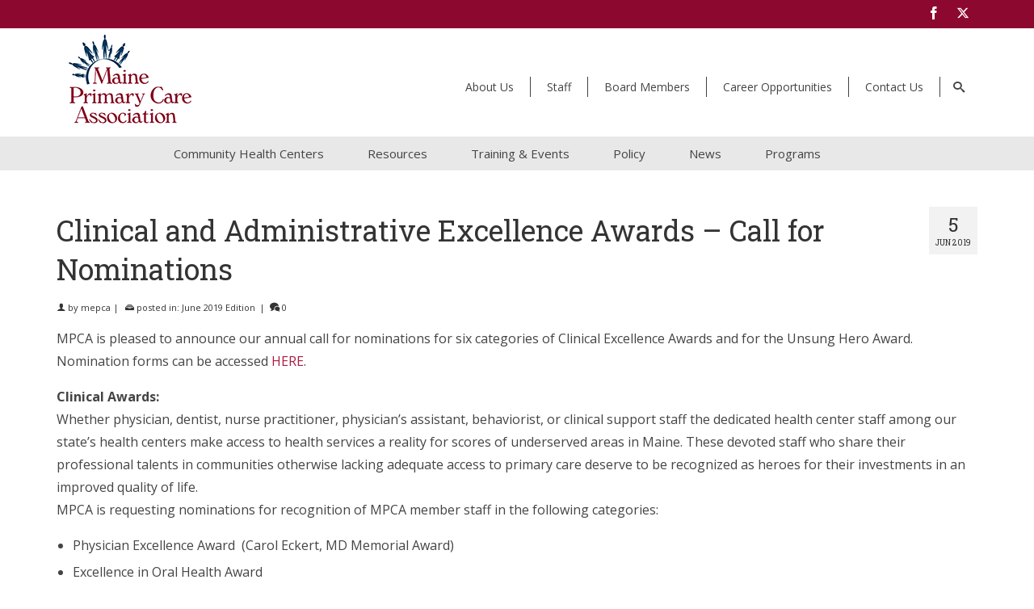

--- FILE ---
content_type: text/html; charset=UTF-8
request_url: https://mepca.org/2019/06/05/clinical-and-administrative-excellence-awards-call-for-nominations/
body_size: 17042
content:
<!DOCTYPE html>
<html class="no-js" lang="en" itemscope="itemscope" itemtype="https://schema.org/WebPage" >
<head>
  <meta charset="UTF-8">
  <meta name="viewport" content="width=device-width, initial-scale=1.0">
  <meta http-equiv="X-UA-Compatible" content="IE=edge">
  <meta name='robots' content='index, follow, max-image-preview:large, max-snippet:-1, max-video-preview:-1' />
	<style>img:is([sizes="auto" i], [sizes^="auto," i]) { contain-intrinsic-size: 3000px 1500px }</style>
	
	<!-- This site is optimized with the Yoast SEO plugin v25.7 - https://yoast.com/wordpress/plugins/seo/ -->
	<title>Clinical and Administrative Excellence Awards - Call for Nominations - Maine Primary Care Association</title>
	<link rel="canonical" href="https://mepca.org/2019/06/05/clinical-and-administrative-excellence-awards-call-for-nominations/" />
	<meta property="og:locale" content="en_US" />
	<meta property="og:type" content="article" />
	<meta property="og:title" content="Clinical and Administrative Excellence Awards - Call for Nominations - Maine Primary Care Association" />
	<meta property="og:description" content="MPCA is pleased to announce our annual call for nominations for six categories of Clinical Excellence Awards and for the Unsung Hero Award. Nomination forms can be accessed HERE. Clinical Awards: Whether physician, dentist, nurse practitioner, physician’s assistant, behaviorist, or &hellip; Read More" />
	<meta property="og:url" content="https://mepca.org/2019/06/05/clinical-and-administrative-excellence-awards-call-for-nominations/" />
	<meta property="og:site_name" content="Maine Primary Care Association" />
	<meta property="article:published_time" content="2019-06-05T14:22:42+00:00" />
	<meta property="article:modified_time" content="2019-06-05T15:04:53+00:00" />
	<meta name="author" content="mepca" />
	<meta name="twitter:card" content="summary_large_image" />
	<script type="application/ld+json" class="yoast-schema-graph">{"@context":"https://schema.org","@graph":[{"@type":"WebPage","@id":"https://mepca.org/2019/06/05/clinical-and-administrative-excellence-awards-call-for-nominations/","url":"https://mepca.org/2019/06/05/clinical-and-administrative-excellence-awards-call-for-nominations/","name":"Clinical and Administrative Excellence Awards - Call for Nominations - Maine Primary Care Association","isPartOf":{"@id":"https://mepca.org/#website"},"datePublished":"2019-06-05T14:22:42+00:00","dateModified":"2019-06-05T15:04:53+00:00","author":{"@id":"https://mepca.org/#/schema/person/04de3857129e6e52179da07b6f3bffd2"},"breadcrumb":{"@id":"https://mepca.org/2019/06/05/clinical-and-administrative-excellence-awards-call-for-nominations/#breadcrumb"},"inLanguage":"en-US","potentialAction":[{"@type":"ReadAction","target":["https://mepca.org/2019/06/05/clinical-and-administrative-excellence-awards-call-for-nominations/"]}]},{"@type":"BreadcrumbList","@id":"https://mepca.org/2019/06/05/clinical-and-administrative-excellence-awards-call-for-nominations/#breadcrumb","itemListElement":[{"@type":"ListItem","position":1,"name":"Home","item":"https://mepca.org/"},{"@type":"ListItem","position":2,"name":"Clinical and Administrative Excellence Awards &#8211; Call for Nominations"}]},{"@type":"WebSite","@id":"https://mepca.org/#website","url":"https://mepca.org/","name":"Maine Primary Care Association","description":"Our mission is to champion and maximize the value of Maine&#039;s Community Health Center Network for the health and well-being of all Maine people","potentialAction":[{"@type":"SearchAction","target":{"@type":"EntryPoint","urlTemplate":"https://mepca.org/?s={search_term_string}"},"query-input":{"@type":"PropertyValueSpecification","valueRequired":true,"valueName":"search_term_string"}}],"inLanguage":"en-US"},{"@type":"Person","@id":"https://mepca.org/#/schema/person/04de3857129e6e52179da07b6f3bffd2","name":"mepca","url":"https://mepca.org/author/mepca/"}]}</script>
	<!-- / Yoast SEO plugin. -->


<link rel='dns-prefetch' href='//stats.wp.com' />
<link rel='dns-prefetch' href='//fonts.googleapis.com' />
<link rel='dns-prefetch' href='//v0.wordpress.com' />
<link rel="alternate" type="application/rss+xml" title="Maine Primary Care Association &raquo; Feed" href="https://mepca.org/feed/" />
<link rel="alternate" type="application/rss+xml" title="Maine Primary Care Association &raquo; Comments Feed" href="https://mepca.org/comments/feed/" />
<link rel="alternate" type="text/calendar" title="Maine Primary Care Association &raquo; iCal Feed" href="https://mepca.org/training-events-calendar/?ical=1" />
<link rel="alternate" type="application/rss+xml" title="Maine Primary Care Association &raquo; Clinical and Administrative Excellence Awards &#8211; Call for Nominations Comments Feed" href="https://mepca.org/2019/06/05/clinical-and-administrative-excellence-awards-call-for-nominations/feed/" />
<script type="text/javascript">
/* <![CDATA[ */
window._wpemojiSettings = {"baseUrl":"https:\/\/s.w.org\/images\/core\/emoji\/16.0.1\/72x72\/","ext":".png","svgUrl":"https:\/\/s.w.org\/images\/core\/emoji\/16.0.1\/svg\/","svgExt":".svg","source":{"concatemoji":"https:\/\/mepca.org\/wp-includes\/js\/wp-emoji-release.min.js?ver=6.8.2"}};
/*! This file is auto-generated */
!function(s,n){var o,i,e;function c(e){try{var t={supportTests:e,timestamp:(new Date).valueOf()};sessionStorage.setItem(o,JSON.stringify(t))}catch(e){}}function p(e,t,n){e.clearRect(0,0,e.canvas.width,e.canvas.height),e.fillText(t,0,0);var t=new Uint32Array(e.getImageData(0,0,e.canvas.width,e.canvas.height).data),a=(e.clearRect(0,0,e.canvas.width,e.canvas.height),e.fillText(n,0,0),new Uint32Array(e.getImageData(0,0,e.canvas.width,e.canvas.height).data));return t.every(function(e,t){return e===a[t]})}function u(e,t){e.clearRect(0,0,e.canvas.width,e.canvas.height),e.fillText(t,0,0);for(var n=e.getImageData(16,16,1,1),a=0;a<n.data.length;a++)if(0!==n.data[a])return!1;return!0}function f(e,t,n,a){switch(t){case"flag":return n(e,"\ud83c\udff3\ufe0f\u200d\u26a7\ufe0f","\ud83c\udff3\ufe0f\u200b\u26a7\ufe0f")?!1:!n(e,"\ud83c\udde8\ud83c\uddf6","\ud83c\udde8\u200b\ud83c\uddf6")&&!n(e,"\ud83c\udff4\udb40\udc67\udb40\udc62\udb40\udc65\udb40\udc6e\udb40\udc67\udb40\udc7f","\ud83c\udff4\u200b\udb40\udc67\u200b\udb40\udc62\u200b\udb40\udc65\u200b\udb40\udc6e\u200b\udb40\udc67\u200b\udb40\udc7f");case"emoji":return!a(e,"\ud83e\udedf")}return!1}function g(e,t,n,a){var r="undefined"!=typeof WorkerGlobalScope&&self instanceof WorkerGlobalScope?new OffscreenCanvas(300,150):s.createElement("canvas"),o=r.getContext("2d",{willReadFrequently:!0}),i=(o.textBaseline="top",o.font="600 32px Arial",{});return e.forEach(function(e){i[e]=t(o,e,n,a)}),i}function t(e){var t=s.createElement("script");t.src=e,t.defer=!0,s.head.appendChild(t)}"undefined"!=typeof Promise&&(o="wpEmojiSettingsSupports",i=["flag","emoji"],n.supports={everything:!0,everythingExceptFlag:!0},e=new Promise(function(e){s.addEventListener("DOMContentLoaded",e,{once:!0})}),new Promise(function(t){var n=function(){try{var e=JSON.parse(sessionStorage.getItem(o));if("object"==typeof e&&"number"==typeof e.timestamp&&(new Date).valueOf()<e.timestamp+604800&&"object"==typeof e.supportTests)return e.supportTests}catch(e){}return null}();if(!n){if("undefined"!=typeof Worker&&"undefined"!=typeof OffscreenCanvas&&"undefined"!=typeof URL&&URL.createObjectURL&&"undefined"!=typeof Blob)try{var e="postMessage("+g.toString()+"("+[JSON.stringify(i),f.toString(),p.toString(),u.toString()].join(",")+"));",a=new Blob([e],{type:"text/javascript"}),r=new Worker(URL.createObjectURL(a),{name:"wpTestEmojiSupports"});return void(r.onmessage=function(e){c(n=e.data),r.terminate(),t(n)})}catch(e){}c(n=g(i,f,p,u))}t(n)}).then(function(e){for(var t in e)n.supports[t]=e[t],n.supports.everything=n.supports.everything&&n.supports[t],"flag"!==t&&(n.supports.everythingExceptFlag=n.supports.everythingExceptFlag&&n.supports[t]);n.supports.everythingExceptFlag=n.supports.everythingExceptFlag&&!n.supports.flag,n.DOMReady=!1,n.readyCallback=function(){n.DOMReady=!0}}).then(function(){return e}).then(function(){var e;n.supports.everything||(n.readyCallback(),(e=n.source||{}).concatemoji?t(e.concatemoji):e.wpemoji&&e.twemoji&&(t(e.twemoji),t(e.wpemoji)))}))}((window,document),window._wpemojiSettings);
/* ]]> */
</script>
<style id='wp-emoji-styles-inline-css' type='text/css'>

	img.wp-smiley, img.emoji {
		display: inline !important;
		border: none !important;
		box-shadow: none !important;
		height: 1em !important;
		width: 1em !important;
		margin: 0 0.07em !important;
		vertical-align: -0.1em !important;
		background: none !important;
		padding: 0 !important;
	}
</style>
<link rel='stylesheet' id='wp-block-library-css' href='https://mepca.org/wp-includes/css/dist/block-library/style.min.css?ver=6.8.2' type='text/css' media='all' />
<style id='classic-theme-styles-inline-css' type='text/css'>
/*! This file is auto-generated */
.wp-block-button__link{color:#fff;background-color:#32373c;border-radius:9999px;box-shadow:none;text-decoration:none;padding:calc(.667em + 2px) calc(1.333em + 2px);font-size:1.125em}.wp-block-file__button{background:#32373c;color:#fff;text-decoration:none}
</style>
<link rel='stylesheet' id='mediaelement-css' href='https://mepca.org/wp-includes/js/mediaelement/mediaelementplayer-legacy.min.css?ver=4.2.17' type='text/css' media='all' />
<link rel='stylesheet' id='wp-mediaelement-css' href='https://mepca.org/wp-includes/js/mediaelement/wp-mediaelement.min.css?ver=6.8.2' type='text/css' media='all' />
<style id='jetpack-sharing-buttons-style-inline-css' type='text/css'>
.jetpack-sharing-buttons__services-list{display:flex;flex-direction:row;flex-wrap:wrap;gap:0;list-style-type:none;margin:5px;padding:0}.jetpack-sharing-buttons__services-list.has-small-icon-size{font-size:12px}.jetpack-sharing-buttons__services-list.has-normal-icon-size{font-size:16px}.jetpack-sharing-buttons__services-list.has-large-icon-size{font-size:24px}.jetpack-sharing-buttons__services-list.has-huge-icon-size{font-size:36px}@media print{.jetpack-sharing-buttons__services-list{display:none!important}}.editor-styles-wrapper .wp-block-jetpack-sharing-buttons{gap:0;padding-inline-start:0}ul.jetpack-sharing-buttons__services-list.has-background{padding:1.25em 2.375em}
</style>
<style id='global-styles-inline-css' type='text/css'>
:root{--wp--preset--aspect-ratio--square: 1;--wp--preset--aspect-ratio--4-3: 4/3;--wp--preset--aspect-ratio--3-4: 3/4;--wp--preset--aspect-ratio--3-2: 3/2;--wp--preset--aspect-ratio--2-3: 2/3;--wp--preset--aspect-ratio--16-9: 16/9;--wp--preset--aspect-ratio--9-16: 9/16;--wp--preset--color--black: #000;--wp--preset--color--cyan-bluish-gray: #abb8c3;--wp--preset--color--white: #fff;--wp--preset--color--pale-pink: #f78da7;--wp--preset--color--vivid-red: #cf2e2e;--wp--preset--color--luminous-vivid-orange: #ff6900;--wp--preset--color--luminous-vivid-amber: #fcb900;--wp--preset--color--light-green-cyan: #7bdcb5;--wp--preset--color--vivid-green-cyan: #00d084;--wp--preset--color--pale-cyan-blue: #8ed1fc;--wp--preset--color--vivid-cyan-blue: #0693e3;--wp--preset--color--vivid-purple: #9b51e0;--wp--preset--color--virtue-primary: #8d082f;--wp--preset--color--virtue-primary-light: #a50842;--wp--preset--color--very-light-gray: #eee;--wp--preset--color--very-dark-gray: #444;--wp--preset--gradient--vivid-cyan-blue-to-vivid-purple: linear-gradient(135deg,rgba(6,147,227,1) 0%,rgb(155,81,224) 100%);--wp--preset--gradient--light-green-cyan-to-vivid-green-cyan: linear-gradient(135deg,rgb(122,220,180) 0%,rgb(0,208,130) 100%);--wp--preset--gradient--luminous-vivid-amber-to-luminous-vivid-orange: linear-gradient(135deg,rgba(252,185,0,1) 0%,rgba(255,105,0,1) 100%);--wp--preset--gradient--luminous-vivid-orange-to-vivid-red: linear-gradient(135deg,rgba(255,105,0,1) 0%,rgb(207,46,46) 100%);--wp--preset--gradient--very-light-gray-to-cyan-bluish-gray: linear-gradient(135deg,rgb(238,238,238) 0%,rgb(169,184,195) 100%);--wp--preset--gradient--cool-to-warm-spectrum: linear-gradient(135deg,rgb(74,234,220) 0%,rgb(151,120,209) 20%,rgb(207,42,186) 40%,rgb(238,44,130) 60%,rgb(251,105,98) 80%,rgb(254,248,76) 100%);--wp--preset--gradient--blush-light-purple: linear-gradient(135deg,rgb(255,206,236) 0%,rgb(152,150,240) 100%);--wp--preset--gradient--blush-bordeaux: linear-gradient(135deg,rgb(254,205,165) 0%,rgb(254,45,45) 50%,rgb(107,0,62) 100%);--wp--preset--gradient--luminous-dusk: linear-gradient(135deg,rgb(255,203,112) 0%,rgb(199,81,192) 50%,rgb(65,88,208) 100%);--wp--preset--gradient--pale-ocean: linear-gradient(135deg,rgb(255,245,203) 0%,rgb(182,227,212) 50%,rgb(51,167,181) 100%);--wp--preset--gradient--electric-grass: linear-gradient(135deg,rgb(202,248,128) 0%,rgb(113,206,126) 100%);--wp--preset--gradient--midnight: linear-gradient(135deg,rgb(2,3,129) 0%,rgb(40,116,252) 100%);--wp--preset--font-size--small: 13px;--wp--preset--font-size--medium: 20px;--wp--preset--font-size--large: 36px;--wp--preset--font-size--x-large: 42px;--wp--preset--spacing--20: 0.44rem;--wp--preset--spacing--30: 0.67rem;--wp--preset--spacing--40: 1rem;--wp--preset--spacing--50: 1.5rem;--wp--preset--spacing--60: 2.25rem;--wp--preset--spacing--70: 3.38rem;--wp--preset--spacing--80: 5.06rem;--wp--preset--shadow--natural: 6px 6px 9px rgba(0, 0, 0, 0.2);--wp--preset--shadow--deep: 12px 12px 50px rgba(0, 0, 0, 0.4);--wp--preset--shadow--sharp: 6px 6px 0px rgba(0, 0, 0, 0.2);--wp--preset--shadow--outlined: 6px 6px 0px -3px rgba(255, 255, 255, 1), 6px 6px rgba(0, 0, 0, 1);--wp--preset--shadow--crisp: 6px 6px 0px rgba(0, 0, 0, 1);}:where(.is-layout-flex){gap: 0.5em;}:where(.is-layout-grid){gap: 0.5em;}body .is-layout-flex{display: flex;}.is-layout-flex{flex-wrap: wrap;align-items: center;}.is-layout-flex > :is(*, div){margin: 0;}body .is-layout-grid{display: grid;}.is-layout-grid > :is(*, div){margin: 0;}:where(.wp-block-columns.is-layout-flex){gap: 2em;}:where(.wp-block-columns.is-layout-grid){gap: 2em;}:where(.wp-block-post-template.is-layout-flex){gap: 1.25em;}:where(.wp-block-post-template.is-layout-grid){gap: 1.25em;}.has-black-color{color: var(--wp--preset--color--black) !important;}.has-cyan-bluish-gray-color{color: var(--wp--preset--color--cyan-bluish-gray) !important;}.has-white-color{color: var(--wp--preset--color--white) !important;}.has-pale-pink-color{color: var(--wp--preset--color--pale-pink) !important;}.has-vivid-red-color{color: var(--wp--preset--color--vivid-red) !important;}.has-luminous-vivid-orange-color{color: var(--wp--preset--color--luminous-vivid-orange) !important;}.has-luminous-vivid-amber-color{color: var(--wp--preset--color--luminous-vivid-amber) !important;}.has-light-green-cyan-color{color: var(--wp--preset--color--light-green-cyan) !important;}.has-vivid-green-cyan-color{color: var(--wp--preset--color--vivid-green-cyan) !important;}.has-pale-cyan-blue-color{color: var(--wp--preset--color--pale-cyan-blue) !important;}.has-vivid-cyan-blue-color{color: var(--wp--preset--color--vivid-cyan-blue) !important;}.has-vivid-purple-color{color: var(--wp--preset--color--vivid-purple) !important;}.has-black-background-color{background-color: var(--wp--preset--color--black) !important;}.has-cyan-bluish-gray-background-color{background-color: var(--wp--preset--color--cyan-bluish-gray) !important;}.has-white-background-color{background-color: var(--wp--preset--color--white) !important;}.has-pale-pink-background-color{background-color: var(--wp--preset--color--pale-pink) !important;}.has-vivid-red-background-color{background-color: var(--wp--preset--color--vivid-red) !important;}.has-luminous-vivid-orange-background-color{background-color: var(--wp--preset--color--luminous-vivid-orange) !important;}.has-luminous-vivid-amber-background-color{background-color: var(--wp--preset--color--luminous-vivid-amber) !important;}.has-light-green-cyan-background-color{background-color: var(--wp--preset--color--light-green-cyan) !important;}.has-vivid-green-cyan-background-color{background-color: var(--wp--preset--color--vivid-green-cyan) !important;}.has-pale-cyan-blue-background-color{background-color: var(--wp--preset--color--pale-cyan-blue) !important;}.has-vivid-cyan-blue-background-color{background-color: var(--wp--preset--color--vivid-cyan-blue) !important;}.has-vivid-purple-background-color{background-color: var(--wp--preset--color--vivid-purple) !important;}.has-black-border-color{border-color: var(--wp--preset--color--black) !important;}.has-cyan-bluish-gray-border-color{border-color: var(--wp--preset--color--cyan-bluish-gray) !important;}.has-white-border-color{border-color: var(--wp--preset--color--white) !important;}.has-pale-pink-border-color{border-color: var(--wp--preset--color--pale-pink) !important;}.has-vivid-red-border-color{border-color: var(--wp--preset--color--vivid-red) !important;}.has-luminous-vivid-orange-border-color{border-color: var(--wp--preset--color--luminous-vivid-orange) !important;}.has-luminous-vivid-amber-border-color{border-color: var(--wp--preset--color--luminous-vivid-amber) !important;}.has-light-green-cyan-border-color{border-color: var(--wp--preset--color--light-green-cyan) !important;}.has-vivid-green-cyan-border-color{border-color: var(--wp--preset--color--vivid-green-cyan) !important;}.has-pale-cyan-blue-border-color{border-color: var(--wp--preset--color--pale-cyan-blue) !important;}.has-vivid-cyan-blue-border-color{border-color: var(--wp--preset--color--vivid-cyan-blue) !important;}.has-vivid-purple-border-color{border-color: var(--wp--preset--color--vivid-purple) !important;}.has-vivid-cyan-blue-to-vivid-purple-gradient-background{background: var(--wp--preset--gradient--vivid-cyan-blue-to-vivid-purple) !important;}.has-light-green-cyan-to-vivid-green-cyan-gradient-background{background: var(--wp--preset--gradient--light-green-cyan-to-vivid-green-cyan) !important;}.has-luminous-vivid-amber-to-luminous-vivid-orange-gradient-background{background: var(--wp--preset--gradient--luminous-vivid-amber-to-luminous-vivid-orange) !important;}.has-luminous-vivid-orange-to-vivid-red-gradient-background{background: var(--wp--preset--gradient--luminous-vivid-orange-to-vivid-red) !important;}.has-very-light-gray-to-cyan-bluish-gray-gradient-background{background: var(--wp--preset--gradient--very-light-gray-to-cyan-bluish-gray) !important;}.has-cool-to-warm-spectrum-gradient-background{background: var(--wp--preset--gradient--cool-to-warm-spectrum) !important;}.has-blush-light-purple-gradient-background{background: var(--wp--preset--gradient--blush-light-purple) !important;}.has-blush-bordeaux-gradient-background{background: var(--wp--preset--gradient--blush-bordeaux) !important;}.has-luminous-dusk-gradient-background{background: var(--wp--preset--gradient--luminous-dusk) !important;}.has-pale-ocean-gradient-background{background: var(--wp--preset--gradient--pale-ocean) !important;}.has-electric-grass-gradient-background{background: var(--wp--preset--gradient--electric-grass) !important;}.has-midnight-gradient-background{background: var(--wp--preset--gradient--midnight) !important;}.has-small-font-size{font-size: var(--wp--preset--font-size--small) !important;}.has-medium-font-size{font-size: var(--wp--preset--font-size--medium) !important;}.has-large-font-size{font-size: var(--wp--preset--font-size--large) !important;}.has-x-large-font-size{font-size: var(--wp--preset--font-size--x-large) !important;}
:where(.wp-block-post-template.is-layout-flex){gap: 1.25em;}:where(.wp-block-post-template.is-layout-grid){gap: 1.25em;}
:where(.wp-block-columns.is-layout-flex){gap: 2em;}:where(.wp-block-columns.is-layout-grid){gap: 2em;}
:root :where(.wp-block-pullquote){font-size: 1.5em;line-height: 1.6;}
</style>
<link rel='stylesheet' id='page-list-style-css' href='https://mepca.org/wp-content/plugins/page-list/css/page-list.css?ver=5.7' type='text/css' media='all' />
<link rel='stylesheet' id='simple-staff-list-css' href='https://mepca.org/wp-content/plugins/simple-staff-list/public/css/simple-staff-list-public.css?ver=2.2.5' type='text/css' media='all' />
<link rel='stylesheet' id='staff-list-custom-css-css' href='https://mepca.org/wp-content/themes/virtue_premium/simple-staff-list-custom.css?ver=6.8.2' type='text/css' media='all' />
<link rel='stylesheet' id='sow-button-base-css' href='https://mepca.org/wp-content/plugins/so-widgets-bundle/widgets/button/css/style.css?ver=1.69.2' type='text/css' media='all' />
<link rel='stylesheet' id='sow-button-flat-6646ae263a31-css' href='https://mepca.org/wp-content/uploads/siteorigin-widgets/sow-button-flat-6646ae263a31.css?ver=6.8.2' type='text/css' media='all' />
<link rel='stylesheet' id='wp-job-manager-job-listings-css' href='https://mepca.org/wp-content/plugins/wp-job-manager/assets/dist/css/job-listings.css?ver=598383a28ac5f9f156e4' type='text/css' media='all' />
<style id='kadence-blocks-global-variables-inline-css' type='text/css'>
:root {--global-kb-font-size-sm:clamp(0.8rem, 0.73rem + 0.217vw, 0.9rem);--global-kb-font-size-md:clamp(1.1rem, 0.995rem + 0.326vw, 1.25rem);--global-kb-font-size-lg:clamp(1.75rem, 1.576rem + 0.543vw, 2rem);--global-kb-font-size-xl:clamp(2.25rem, 1.728rem + 1.63vw, 3rem);--global-kb-font-size-xxl:clamp(2.5rem, 1.456rem + 3.26vw, 4rem);--global-kb-font-size-xxxl:clamp(2.75rem, 0.489rem + 7.065vw, 6rem);}:root {--global-palette1: #3182CE;--global-palette2: #2B6CB0;--global-palette3: #1A202C;--global-palette4: #2D3748;--global-palette5: #4A5568;--global-palette6: #718096;--global-palette7: #EDF2F7;--global-palette8: #F7FAFC;--global-palette9: #ffffff;}
</style>
<link rel='stylesheet' id='kadence_slider_css-css' href='https://mepca.org/wp-content/plugins/kadence-slider/css/ksp.css?ver=2.3.6' type='text/css' media='all' />
<link rel='stylesheet' id='virtue_main-css' href='https://mepca.org/wp-content/themes/virtue_premium/assets/css/virtue.css?ver=4.10.19' type='text/css' media='all' />
<link rel='stylesheet' id='virtue_print-css' href='https://mepca.org/wp-content/themes/virtue_premium/assets/css/virtue_print.css?ver=4.10.19' type='text/css' media='print' />
<link rel='stylesheet' id='virtue_so_pb-css' href='https://mepca.org/wp-content/themes/virtue_premium/assets/css/virtue-so-page-builder.css?ver=4.10.19' type='text/css' media='all' />
<link rel='stylesheet' id='virtue_icons-css' href='https://mepca.org/wp-content/themes/virtue_premium/assets/css/virtue_icons.css?ver=4.10.19' type='text/css' media='all' />
<link rel='stylesheet' id='virtue_skin-css' href='https://mepca.org/wp-content/themes/virtue_premium/assets/css/skins/default.css?ver=4.10.19' type='text/css' media='all' />
<link rel='stylesheet' id='redux-google-fonts-virtue_premium-css' href='https://fonts.googleapis.com/css?family=Open+Sans%3A300%2C400%2C500%2C600%2C700%2C800%2C300italic%2C400italic%2C500italic%2C600italic%2C700italic%2C800italic%7CLato%3A400%7CRoboto+Slab%3A400&#038;ver=6.8.2' type='text/css' media='all' />
<link rel='stylesheet' id='redux-google-fonts-kadence_slider-css' href='https://fonts.googleapis.com/css?family=Source+Sans+Pro%7CRoboto+Slab%3A700%7CRaleway%3A400%2C300%2C200&#038;ver=6.8.2' type='text/css' media='all' />
<!--[if lt IE 9]>
<script type="text/javascript" src="https://mepca.org/wp-content/themes/virtue_premium/assets/js/vendor/respond.min.js?ver=6.8.2" id="virtue-respond-js"></script>
<![endif]-->
<script type="text/javascript" src="https://mepca.org/wp-includes/js/jquery/jquery.min.js?ver=3.7.1" id="jquery-core-js"></script>
<script type="text/javascript" src="https://mepca.org/wp-includes/js/jquery/jquery-migrate.min.js?ver=3.4.1" id="jquery-migrate-js"></script>
<link rel="https://api.w.org/" href="https://mepca.org/wp-json/" /><link rel="alternate" title="JSON" type="application/json" href="https://mepca.org/wp-json/wp/v2/posts/3151" /><link rel="EditURI" type="application/rsd+xml" title="RSD" href="https://mepca.org/xmlrpc.php?rsd" />

<link rel='shortlink' href='https://mepca.org/?p=3151' />
<link rel="alternate" title="oEmbed (JSON)" type="application/json+oembed" href="https://mepca.org/wp-json/oembed/1.0/embed?url=https%3A%2F%2Fmepca.org%2F2019%2F06%2F05%2Fclinical-and-administrative-excellence-awards-call-for-nominations%2F" />
<link rel="alternate" title="oEmbed (XML)" type="text/xml+oembed" href="https://mepca.org/wp-json/oembed/1.0/embed?url=https%3A%2F%2Fmepca.org%2F2019%2F06%2F05%2Fclinical-and-administrative-excellence-awards-call-for-nominations%2F&#038;format=xml" />
<meta name="tec-api-version" content="v1"><meta name="tec-api-origin" content="https://mepca.org"><link rel="alternate" href="https://mepca.org/wp-json/tribe/events/v1/" />	<style>img#wpstats{display:none}</style>
		<style type="text/css" id="kt-custom-css">#logo {padding-top:0px;}#logo {padding-bottom:0px;}#logo {margin-left:0px;}#logo {margin-right:0px;}#nav-main, .nav-main {margin-top:40px;}#nav-main, .nav-main  {margin-bottom:10px;}.headerfont, .tp-caption, .yith-wcan-list li, .yith-wcan .yith-wcan-reset-navigation, ul.yith-wcan-label li a, .price {font-family:Roboto Slab;} 
  .topbarmenu ul li {font-family:Open Sans;}
  #kadbreadcrumbs {font-family:Open Sans;}a:hover, .has-virtue-primary-light-color {color: #a50842;} .kad-btn-primary:hover, .button.pay:hover, .login .form-row .button:hover, #payment #place_order:hover, .yith-wcan .yith-wcan-reset-navigation:hover, .widget_shopping_cart_content .checkout:hover,.single_add_to_cart_button:hover,
.woocommerce-message .button:hover, #commentform .form-submit #submit:hover, .wpcf7 input.wpcf7-submit:hover, .track_order .button:hover, .widget_layered_nav_filters ul li a:hover, .cart_totals .checkout-button:hover,.shipping-calculator-form .button:hover,
.widget_layered_nav ul li.chosen a:hover, .shop_table .actions input[type=submit].checkout-button:hover, #kad-head-cart-popup a.button.checkout:hover, input[type="submit"].button:hover, .product_item.hidetheaction:hover .kad_add_to_cart, .post-password-form input[type="submit"]:hover, .has-virtue-primary-light-background-color {background: #a50842;}.color_gray, #kadbreadcrumbs a, .subhead, .subhead a, .posttags, .posttags a, .product_meta a, .kadence_recent_posts .postclass a {color:#333333;}#containerfooter h3, #containerfooter h5, #containerfooter, .footercredits p, .footerclass a, .footernav ul li a {color:#494949;}.home-message:hover {background-color:#8d082f; background-color: rgba(141, 8, 47, 0.6);}
  nav.woocommerce-pagination ul li a:hover, .wp-pagenavi a:hover, .panel-heading .accordion-toggle, .variations .kad_radio_variations label:hover, .variations .kad_radio_variations input[type=radio]:focus + label, .variations .kad_radio_variations label.selectedValue, .variations .kad_radio_variations input[type=radio]:checked + label {border-color: #8d082f;}
  a, a:focus, #nav-main ul.sf-menu ul li a:hover, .product_price ins .amount, .price ins .amount, .color_primary, .primary-color, #logo a.brand, #nav-main ul.sf-menu a:hover,
  .woocommerce-message:before, .woocommerce-info:before, #nav-second ul.sf-menu a:hover, .footerclass a:hover, .posttags a:hover, .subhead a:hover, .nav-trigger-case:hover .kad-menu-name, 
  .nav-trigger-case:hover .kad-navbtn, #kadbreadcrumbs a:hover, #wp-calendar a, .testimonialbox .kadtestimoniallink:hover, .star-rating, .has-virtue-primary-color {color: #8d082f;}
.widget_price_filter .ui-slider .ui-slider-handle, .product_item .kad_add_to_cart:hover, .product_item.hidetheaction:hover .kad_add_to_cart:hover, .kad-btn-primary, .button.pay, html .woocommerce-page .widget_layered_nav ul.yith-wcan-label li a:hover, html .woocommerce-page .widget_layered_nav ul.yith-wcan-label li.chosen a,
.product-category.grid_item a:hover h5, .woocommerce-message .button, .widget_layered_nav_filters ul li a, .widget_layered_nav ul li.chosen a, .track_order .button, .wpcf7 input.wpcf7-submit, .yith-wcan .yith-wcan-reset-navigation,.single_add_to_cart_button,
#containerfooter .menu li a:hover, .bg_primary, .portfolionav a:hover, .home-iconmenu a:hover, .home-iconmenu .home-icon-item:hover, p.demo_store, .topclass, #commentform .form-submit #submit, .kad-hover-bg-primary:hover, .widget_shopping_cart_content .checkout,
.login .form-row .button, .post-password-form input[type="submit"], .menu-cart-btn .kt-cart-total, #kad-head-cart-popup a.button.checkout, .kad-post-navigation .kad-previous-link a:hover, .kad-post-navigation .kad-next-link a:hover, .shipping-calculator-form .button, .cart_totals .checkout-button, .select2-results .select2-highlighted, .variations .kad_radio_variations label.selectedValue, .variations .kad_radio_variations input[type=radio]:checked + label, #payment #place_order, .shop_table .actions input[type=submit].checkout-button, input[type="submit"].button, .productnav a:hover, .image_menu_hover_class, .select2-container--default .select2-results__option--highlighted[aria-selected], .has-virtue-primary-background-color {background: #8d082f;}#nav-second ul.sf-menu > li:hover, #nav-second ul.sf-menu > li:focus, #nav-second ul.sf-menu > li.current-menu-item, #nav-second ul.sf-menu ul > li.current-menu-item, #nav-second ul.sf-menu ul li a:hover, #nav-second ul.sf-menu ul li a:focus {background:#e8e8e8;}.navclass {background:#e8e8e8    ;}@media (max-width: 767px) {#topbar {display:none;}}.portfolionav {padding: 10px 0 10px;} @media (-webkit-min-device-pixel-ratio: 2), (min-resolution: 192dpi) { body #kad-banner #logo .kad-standard-logo, body #kad-banner #logo .kt-intrinsic-container-center {display: none;} body #kad-banner #logo .kad-retina-logo {display: block;}}#nav-second ul.sf-menu>li {width:20%;}.kad-topbar-left, .kad-topbar-left .topbarmenu {float:right;} .kad-topbar-left .topbar_social, .kad-topbar-left .topbarmenu ul, .kad-topbar-left .kad-cart-total,.kad-topbar-right #topbar-search .form-search{float:left} #topbar .mobile-nav-trigger-id {float: left;}#ascrail2000 {background-color: transparent;}.kad-header-style-two .nav-main ul.sf-menu > li {width: 33.333333%;}[class*="wp-image"] {-webkit-box-shadow: none;-moz-box-shadow: none;box-shadow: none;border:none;}[class*="wp-image"]:hover {-webkit-box-shadow: none;-moz-box-shadow: none;box-shadow: none;border:none;} .light-dropshaddow {-moz-box-shadow: none;-webkit-box-shadow: none;box-shadow: none;}.entry-content p { margin-bottom:16px;}</style><link rel="icon" href="https://mepca.org/wp-content/uploads/2018/05/mepca-logo-square-150x150.png" sizes="32x32" />
<link rel="icon" href="https://mepca.org/wp-content/uploads/2018/05/mepca-logo-square-300x300.png" sizes="192x192" />
<link rel="apple-touch-icon" href="https://mepca.org/wp-content/uploads/2018/05/mepca-logo-square-300x300.png" />
<meta name="msapplication-TileImage" content="https://mepca.org/wp-content/uploads/2018/05/mepca-logo-square-300x300.png" />
		<style type="text/css" id="wp-custom-css">
			/* Remove custom styles for single events */

.page-id-6924 .page-header {display:none;}


.page-id-6924 .contentclass {padding-top:0;}


.page-id-6986 .page-header {display:none;}


.page-id-6986 .contentclass {padding-top:0;}



.page-id-6897 .page-header {display:none;}


.page-id-6897 .contentclass {padding-top:0;}


.blue-top-banner h1 {margin-top:.35em;
margin-bottom:.35em;}


#mc_embed_signup_scroll h2 {
	background:#fff; clear:left;
	font:14px Helvetica,Arial,sans-serif;
	width:100%;
}

#mc_embed_signup .mc-field-group.input-group label {
    padding-left: 8px !important;
}

#mc_embed_signup .mc-field-group.input-group ul li {
    display: inline-block !important;
    padding: 3px 16px 0 !important;
}

#wpcom_social_media_icons_widget-2 h3 {
    display: none;
}

.widget-3.widget-last.footer-widget.widget {
    float: right;
    width: 100%;
}

aside#media_image-2 {
    float: right;
}

#sow-button-2 {
    float: left;
}

.widget_wpcom_social_media_icons_widget ul {
	margin-bottom:0px;
}

.widget_wpcom_social_media_icons_widget ul {
    float: right;
}

.genericon {
    font-size: 24px !important;
}

.tribe-events-venue-map {
    width: 100% !important;
}

.tribe-events-event-url {

  /* These are technically the same, but use both */
  overflow-wrap: break-word;
  word-wrap: break-word;
  -ms-word-break: break-all;
  word-break: break-all;
  word-break: break-word;
  -ms-hyphens: auto;
  -moz-hyphens: auto;
  -webkit-hyphens: auto;
  hyphens: auto;
}

p a {
	color: #AA1B44;
}

#mc_embed_signup form{
    padding: 0px 0 10px 0 !important;
}

#mc_embed_signup label {
    padding-bottom: 0px !important;
    font-weight: normal !important;
}

#mc_embed_signup input.email {
    font-size: 15px !important;
    -webkit-border-radius: 2px !important;
    -moz-border-radius: 2px !important;
    border-radius: 2px !important;
    width: 330px !important;
}

#mc_embed_signup .button {
    font-size: 16px !important;
    -webkit-border-radius: 2px !important;
    -moz-border-radius: 2px !important;
    border-radius: 2px !important;
    background-color: #8d082f !important;
}

.topbarmenu ul li a {
    font-size: 16px;
}

/* Calendar Styles */

.tribe-event-duration {
    padding-top: 8px;
}

h4.tribe-event-title {
    margin-bottom: 0;
	line-height:24px;
}

li.tribe-events-list-widget-events.type-tribe_events.tribe-clearfix {
    border-bottom: 2px solid #eaeaea;
    padding-bottom: 12px;
}

ol.tribe-list-widget {
    list-style-type: none;
    padding-left: 0px;
}

.tribe-events .tribe-events-c-ical__link, 
.tribe-events .tribe-events-c-ical__link:focus, 
.tribe-events .tribe-events-c-ical__link:hover {
    background-color: #8d082f;
    color:#FFF;
    text-transform: uppercase;
    border-radius: 3px;
    padding: 6px 9px;
	  border: 0;
	  font-size: 11px;
	  font-weight: 700;
	  letter-spacing: 1px;
	  line-height: normal;
}

.tribe-common .tribe-common-c-svgicon {
	color: #FFF;
}

.tribe-events .tribe-events-calendar-month__day--current .tribe-events-calendar-month__day-date, .tribe-events .tribe-events-calendar-month__day--current .tribe-events-calendar-month__day-date-link {
	color: #8d082f;
}

/* Testimonial Styling */
.test-next, .test-prev {
    display: none !important;
}

.testimonialbottom .lipbg {
    display: none;
}

.testimonialbox {
    border: 0px;
    font-size: 18px;
}

.alignleft.testimonialimg {
    display: none;
}

/* Social Sharing */
.widget_twitter_timeline {
    display: inline-block;
}

.widget_facebook_likebox {
    display: block;
}

.widget_facebook_likebox h3 a {
	color: inherit;
}

.home-message h4 {
    background-color: rgba(255,255,255,.8);
	left:0;
}

.footernav ul li a {
    font-size: 12px;
}

/* Menu Styling */
#nav-second ul.sf-menu>li {
    width: auto;
    padding-right: 50px;
    float: none;
    display: inline-block;
}

#nav-second ul.sf-menu {
    text-align: center;
}

li.menu-blog.menu-item-152 {
    padding-right: 0px !important;
}

.virtue_social_widget a {
    float: right;
}

.ksp-text-layer {
	text-shadow: 1px 1px 2px rgba(0, 0, 0, 1);
}

img.kad-standard-logo {
    max-width: 70%;
}

.topbar-widgetcontain, .topbar-widgettitle-wrap {
    display: inline-block;
    margin: 0;
}

.widget-1.widget-first.topbar-widgetcontent.topbar-widgetcontain {
    width: 33%;
}

.widget-2.topbar-widgetcontent.topbar-widgetcontain {
    width: 33%;
    text-align: center;
}

.widget-3.widget-last.topbar-widgetcontent.topbar-widgetcontain {
	width: 33%;
    float: right;
	text-align:right;
}

#nav-main {
    margin-top: 60px;
}

#nav-main ul.sf-menu a, .nav-main ul.sf-menu a {
	line-height: 5px !important;
	border-right: 1px solid #424242;
}

#nav-main ul.sf-menu>li.menu-search-icon-kt>a {
    padding: 6px 8px;
}

a.kt-menu-search-btn {
    border-right: none !important;
}

/* Staff Member List Styling */
div.staff-member.odd {
    margin-top: 2em;
}
div.staff-member.even {
    margin-top: 2em;
}

/* Staff Member Page Styling */
@media (min-width: 1200px) {
    .staff-member.type-staff-member {
        width: 1170px;
    }
}
@media (min-width: 992px) {
    .staff-member.type-staff-member {
        width: 970px;
    }
}
@media (min-width: 768px) {
    .staff-member.type-staff-member {
        width: 750px;
    }
}
.staff-member.type-staff-member {
    display: flex;
    margin-right: auto;
    margin-left: auto;
    padding-left: 15px;
    padding-right: 15px;
    flex-direction: column;
    align-items: stretch;
}

.staff-member.type-staff-member .staff-header {}

.staff-member.type-staff-member .staff-member-photo {
    padding-right: 15px;
}

.staff-member.type-staff-member .entry-title {}

.staff-member.type-staff-member .staff-meta {
    font-family: "Roboto Slab";
    line-height: 40px;
    font-weight: 400;
    font-style: italic;
    font-size: 20px;
}

.staff-member.type-staff-member .staff-content {}

th a {
    color: #fff;
}
	
	th a:hover {
    color: #fff;
		text-decoration: underline;
}

@media (min-width: 992px) {

	/*.kadence_testimonials_slider {
    width: 60%;
}*/
	
	.kad-topbar-right {
    width: 100%;
}

.widget_twitter_timeline {
    float: right;
}

.widget_kadence_contact {
    text-align: right;
}
	
	
}

@media (min-width: 1209px) {
.navclass .container {
    width: 1209px;
}
}

@media (max-width: 1209px) {	
#mobile-nav-trigger {
    display: block;
    height: auto;
}
	
	#kad-mobile-nav {
    display: block;
    height: auto;
}
	
#nav-second ul.sf-menu {
    display: none;
}
	
#nav-main ul.sf-menu, .nav-main ul.sf-menu {
    display: none;
}	
}


/* Override Job Board styles added from Visual Editor widget class */

.panel-grid .widget ul.job_listings li.job_listing .position {
    float: left;
    width: 55%;
    padding: 0 0 0 60px;
	line-height: 1.5em;
}

.widget ul.job_listings li.job_listing ul.meta li {

    display: block;
    text-align: right;
}

.widget ul.job_listings li.job_listing ul.meta li::after {
content: none;
padding: 0;
}

.widget .job-type {
    font-weight: 700!important;
}

@media (max-width: 767px) {
	.panel-grid .widget ul.job_listings li.job_listing .position {
    float: left;
    width: 60%;
    padding: 0;
}
}

.widget ul.job_listings li.job_listing a {

    padding: 1em!important;

}
		</style>
		<style type="text/css" title="dynamic-css" class="options-output">header #logo a.brand,.logofont{font-family:"Open Sans";line-height:40px;font-weight:400;font-style:normal;font-size:32px;}.kad_tagline{font-family:Lato;line-height:20px;font-weight:400;font-style:normal;color:#444444;font-size:14px;}h1{font-family:"Roboto Slab";line-height:48px;font-weight:400;font-style:normal;font-size:36px;}h2{font-family:"Roboto Slab";line-height:32px;font-weight:400;font-style:normal;font-size:32px;}h3{font-family:"Roboto Slab";line-height:40px;font-weight:400;font-style:normal;font-size:28px;}h4{font-family:"Roboto Slab";line-height:40px;font-weight:400;font-style:normal;font-size:20px;}h5{font-family:"Open Sans";line-height:24px;font-weight:normal;font-style:normal;font-size:18px;}body{font-family:"Open Sans";line-height:28px;font-weight:400;font-style:normal;font-size:16px;}#nav-main ul.sf-menu a, .nav-main ul.sf-menu a{font-family:"Open Sans";line-height:38px;font-weight:400;font-style:normal;font-size:14px;}#nav-second ul.sf-menu a{font-family:"Open Sans";line-height:22px;font-weight:400;font-style:normal;font-size:15px;}#nav-main ul.sf-menu ul li a, #nav-second ul.sf-menu ul li a, .nav-main ul.sf-menu ul li a{line-height:inheritpx;font-size:12px;}.kad-nav-inner .kad-mnav, .kad-mobile-nav .kad-nav-inner li a,.nav-trigger-case{font-family:"Open Sans";line-height:20px;font-weight:400;font-style:normal;font-size:16px;}</style></head>
<body class="wp-singular post-template-default single single-post postid-3151 single-format-standard wp-embed-responsive wp-theme-virtue_premium tribe-no-js notsticky virtue-skin-default wide clinical-and-administrative-excellence-awards-call-for-nominations virtue-premium" data-smooth-scrolling="0" data-smooth-scrolling-hide="1" data-jsselect="1" data-product-tab-scroll="0" data-animate="1" data-sticky="0" >
		<div id="wrapper" class="container">
	<!--[if lt IE 8]><div class="alert"> You are using an outdated browser. Please upgrade your browser to improve your experience.</div><![endif]-->
	<header id="kad-banner" class="banner headerclass kt-not-mobile-sticky " data-header-shrink="0" data-mobile-sticky="0" data-menu-stick="0">
<div id="topbar" class="topclass">
	<div class="container">
		<div class="row">
			<div class="col-md-6 col-sm-6 kad-topbar-left">
				<div class="topbarmenu clearfix">
										<div class="topbar_social">
							<ul>
								<li><a href="https://www.facebook.com/MainePCA/" data-toggle="tooltip" data-placement="bottom" target="_blank" class="topbar-icon-1" data-original-title=""><i class="icon-facebook"></i></a></li><li><a href="https://twitter.com/MainePCA" data-toggle="tooltip" data-placement="bottom" target="_self" class="topbar-icon-2" data-original-title=""><i class="icon-twitter"></i></a></li>							</ul>
						</div>
									</div>
			</div><!-- close col-md-6 -->
			<div class="col-md-6 col-sm-6 kad-topbar-right">
				<div id="topbar-search" class="topbar-widget">
									</div>
			</div> <!-- close col-md-6-->
		</div> <!-- Close Row -->
			</div> <!-- Close Container -->
</div>	<div class="container">
		<div class="row">
			<div class="col-md-4 clearfix kad-header-left">
				<div id="logo" class="logocase">
					<a class="brand logofont" href="https://mepca.org/" title="Maine Primary Care Association">
													<div id="thelogo">
																	<img src="https://mepca.org/wp-content/uploads/2017/07/mepca-logo.png" alt="Maine Primary Care Association" class="kad-standard-logo" />
																		<img src="https://mepca.org/wp-content/uploads/2017/07/mepca-logo.jpeg" class="kad-retina-logo" alt="Maine Primary Care Association" style="max-height:134px" />
															</div>
												</a>
									</div> <!-- Close #logo -->
			</div><!-- close kad-header-left -->
						<div class="col-md-8 kad-header-right">
							<nav id="nav-main" class="clearfix">
					<ul id="menu-primary-nav" class="sf-menu"><li  class=" menu-item-7099 menu-item menu-about-us"><a href="https://mepca.org/about-us/"><span>About Us</span></a></li>
<li  class=" menu-item-7104 menu-item menu-staff"><a href="https://mepca.org/mepcastaff/"><span>Staff</span></a></li>
<li  class=" menu-item-7103 menu-item menu-board-members"><a href="https://mepca.org/mepca-board-members/"><span>Board Members</span></a></li>
<li  class=" sf-dropdown menu-item-has-children menu-item-7199 menu-item menu-career-opportunities"><a href="https://mepca.org/in-or-out-of-state/"><span>Career Opportunities</span></a>
<ul class="sub-menu sf-dropdown-menu dropdown">
	<li  class=" menu-item-7200 menu-item menu-job-board"><a href="https://mepca.org/healthcare-career-job-opportunities/"><span>Job Board</span></a></li>
	<li  class=" menu-item-9644 menu-item menu-training-opportunities"><a href="https://mepca.org/healthcare-training-opportunities/"><span>Training Opportunities</span></a></li>
	<li  class=" menu-item-7198 menu-item menu-health-center-accounts"><a href="https://mepca.org/health-center-accounts/"><span>Health Center Accounts</span></a></li>
</ul>
</li>
<li  class=" menu-item-7108 menu-item menu-contact-us"><a href="https://mepca.org/contact-us/"><span>Contact Us</span></a></li>
            <li class="menu-search-icon-kt">
      <a class="kt-menu-search-btn collapsed" role="button" tabindex="0" title="Search" data-toggle="collapse" data-target="#kad-menu-search-popup">
        <i class="icon-search"></i>
	</a>
        <div id="kad-menu-search-popup" class="search-container container collapse">
          <div class="kt-search-container">
          <form role="search" method="get" class="form-search" action="https://mepca.org/">
	<label>
		<span class="screen-reader-text">Search for:</span>
		<input type="text" value="" name="s" class="search-query" placeholder="Search">
	</label>
	<button type="submit" class="search-icon" aria-label="Submit Search"><i class="icon-search"></i></button>
</form>
          </div>
        </div>
    </li>
       </ul>				</nav>
							</div> <!-- Close kad-header-right -->       
		</div> <!-- Close Row -->
						<div id="mobile-nav-trigger" class="nav-trigger mobile-nav-trigger-id">
					<button class="nav-trigger-case collapsed mobileclass" title="Menu" aria-label="Menu" data-toggle="collapse" rel="nofollow" data-target=".mobile_menu_collapse">
						<span class="kad-navbtn clearfix">
							<i class="icon-menu"></i>
						</span>
						<span class="kad-menu-name">
							Menu						</span>
					</button>
				</div>
				<div id="kad-mobile-nav" class="kad-mobile-nav id-kad-mobile-nav">
					<div class="kad-nav-inner mobileclass">
						<div id="mobile_menu_collapse" class="kad-nav-collapse collapse mobile_menu_collapse">
							<form role="search" method="get" class="form-search" action="https://mepca.org/">
	<label>
		<span class="screen-reader-text">Search for:</span>
		<input type="text" value="" name="s" class="search-query" placeholder="Search">
	</label>
	<button type="submit" class="search-icon" aria-label="Submit Search"><i class="icon-search"></i></button>
</form>
<ul id="menu-secondary-menu" class="kad-mnav"><li  class="menu-community-health-centers sf-dropdown sf-dropdown-toggle menu-item-7162"><a href="https://mepca.org/community-health-centers/"><span>Community Health Centers</span></a><button class="kad-submenu-accordion collapse-next kad-submenu-accordion-open" data-parent=".kad-nav-collapse" data-toggle="collapse"><i class="icon-arrow-down"></i><i class="icon-arrow-up"></i></button>
<ul class="sub-menu sf-dropdown-menu collapse">
	<li  class="menu-at-a-glance menu-item-7159"><a href="https://mepca.org/community-health-centers/at-a-glance/"><span>At-A-Glance</span></a></li>
	<li  class="menu-locations menu-item-7112"><a href="https://mepca.org/community-health-centers/locations/"><span>Locations</span></a></li>
</ul>
</li>
<li  class="menu-resources sf-dropdown sf-dropdown-toggle menu-item-7157"><a href="https://mepca.org/member-resources/"><span>Resources</span></a><button class="kad-submenu-accordion collapse-next kad-submenu-accordion-open" data-parent=".kad-nav-collapse" data-toggle="collapse"><i class="icon-arrow-down"></i><i class="icon-arrow-up"></i></button>
<ul class="sub-menu sf-dropdown-menu collapse">
	<li  class="menu-clincal-administrative-excellence-awards-call-for-nominations menu-item-7116"><a href="https://mepca.org/member-resources/clincal-award-docs/"><span>Clincal &#038; Administrative Excellence Awards – Call for Nominations</span></a></li>
	<li  class="menu-community-food-assistance-resources menu-item-13692"><a href="https://mepca.org/member-resources/community-food-assistance-resources/"><span>Community Food Assistance Resources</span></a></li>
	<li  class="menu-community-health-center-chartbook menu-item-7166"><a href="https://mepca.org/community-health-center-chartbook-2/"><span>Community Health Center Chartbook</span></a></li>
	<li  class="menu-data-resources menu-item-7117"><a href="https://mepca.org/member-resources/data-resources/"><span>Data Resources</span></a></li>
	<li  class="menu-hrsa-pins-pals menu-item-7120"><a href="https://bphc.hrsa.gov/programrequirements/policies/index.html"><span>HRSA PINS/PALS</span></a></li>
	<li  class="menu-hrsa-program-reqs menu-item-7119"><a target="_blank" href="https://bphc.hrsa.gov/programrequirements/index.html"><span>HRSA Program Reqs.</span></a></li>
	<li  class="menu-oral-health menu-item-8813"><a href="https://mepca.org/oral-health/"><span>Oral Health</span></a></li>
</ul>
</li>
<li  class="menu-training-events sf-dropdown sf-dropdown-toggle menu-item-7122"><a href="/training-events-calendar/"><span>Training &#038; Events</span></a><button class="kad-submenu-accordion collapse-next kad-submenu-accordion-open" data-parent=".kad-nav-collapse" data-toggle="collapse"><i class="icon-arrow-down"></i><i class="icon-arrow-up"></i></button>
<ul class="sub-menu sf-dropdown-menu collapse">
	<li  class="menu-2025-annual-conference menu-item-13187"><a href="https://mepca.org/2025-annual-conference/"><span>2025 Annual Conference</span></a></li>
	<li  class="menu-2025-national-health-center-week menu-item-13180"><a href="https://mepca.org/2025-national-health-center-week/"><span>2025 National Health Center Week</span></a></li>
	<li  class="menu-2025-legislative-breakfast menu-item-12607"><a href="https://mepca.org/training-events/2025-legislative-breakfast/"><span>2025 Legislative Breakfast</span></a></li>
</ul>
</li>
<li  class="menu-policy sf-dropdown sf-dropdown-toggle menu-item-7105"><a href="https://mepca.org/policy-advocacy/"><span>Policy</span></a><button class="kad-submenu-accordion collapse-next kad-submenu-accordion-open" data-parent=".kad-nav-collapse" data-toggle="collapse"><i class="icon-arrow-down"></i><i class="icon-arrow-up"></i></button>
<ul class="sub-menu sf-dropdown-menu collapse">
	<li  class="menu-state-federal-policy-priorities menu-item-7124"><a href="https://mepca.org/policy-advocacy/state/"><span>State &#038; Federal Policy Priorities</span></a></li>
	<li  class="menu-chc-ambassador-program menu-item-11250"><a href="https://mepca.org/policy-advocacy/chc-ambassador-program/"><span>CHC Ambassador Program</span></a></li>
	<li  class="menu-340b-drug-pricing-program menu-item-12558"><a href="https://mepca.org/policy-advocacy/340b-drug-pricing-program/"><span>340B Drug Pricing Program</span></a></li>
	<li  class="menu-medicaid-a-lifeline-for-maines-communities menu-item-12990"><a href="https://mepca.org/medicaid/"><span>Medicaid: A Lifeline for Maine’s Communities</span></a></li>
	<li  class="menu-policy-resources menu-item-7111"><a href="https://mepca.org/policy-advocacy/advocacy-resources-2/"><span>Policy Resources</span></a></li>
</ul>
</li>
<li  class="menu-news sf-dropdown sf-dropdown-toggle menu-item-7107"><a href="https://mepca.org/newsroom/"><span>News</span></a><button class="kad-submenu-accordion collapse-next kad-submenu-accordion-open" data-parent=".kad-nav-collapse" data-toggle="collapse"><i class="icon-arrow-down"></i><i class="icon-arrow-up"></i></button>
<ul class="sub-menu sf-dropdown-menu collapse">
	<li  class="menu-chc-ambassador-newsletter menu-item-11822"><a href="https://mepca.org/newsroom/chc-ambassador-newsletter/"><span>CHC Ambassador Newsletter</span></a></li>
	<li  class="menu-mpca-compendium menu-item-9521"><a href="https://mepca.org/newsletter/"><span>MPCA Compendium</span></a></li>
</ul>
</li>
<li  class="menu-programs sf-dropdown sf-dropdown-toggle menu-item-7181"><a href="https://mepca.org/programs/"><span>Programs</span></a><button class="kad-submenu-accordion collapse-next kad-submenu-accordion-open" data-parent=".kad-nav-collapse" data-toggle="collapse"><i class="icon-arrow-down"></i><i class="icon-arrow-up"></i></button>
<ul class="sub-menu sf-dropdown-menu collapse">
	<li  class="menu-alzheimers-awareness-campaign menu-item-8116"><a href="https://mepca.org/programs/alzheimers-awareness-campaign/"><span>Alzheimer’s Awareness Campaign</span></a></li>
	<li  class="menu-health-center-controlled-network-hccn menu-item-7182"><a href="https://mepca.org/chcnet/"><span>Health Center Controlled Network (HCCN)</span></a></li>
	<li  class="menu-healthy-me menu-item-7195"><a href="https://mepca.org/programs/healthy-me/"><span>Healthy ME!</span></a></li>
	<li  class="menu-mepca-pso sf-dropdown-submenu sf-dropdown-toggle menu-item-7179"><a href="https://mepca.org/patient-safety-organization/"><span>MePCA PSO</span></a><button class="kad-submenu-accordion collapse-next kad-submenu-accordion-open" data-parent=".kad-nav-collapse" data-toggle="collapse"><i class="icon-arrow-down"></i><i class="icon-arrow-up"></i></button>
	<ul class="sub-menu sf-dropdown-menu collapse">
		<li  class="menu-about-us menu-item-9200"><a href="https://mepca.org/patient-safety-organization/about-us-2/"><span>About Us</span></a></li>
		<li  class="menu-interesting-reads menu-item-9222"><a href="https://mepca.org/interesting-reads/"><span>Interesting Reads</span></a></li>
		<li  class="menu-impact-stories menu-item-7333"><a href="https://mepca.org/patient-safety-organization/impact-stories/"><span>Impact Stories</span></a></li>
		<li  class="menu-timeline menu-item-7332"><a href="https://mepca.org/patient-safety-organization/timeline/"><span>Timeline</span></a></li>
	</ul>
</li>
	<li  class="menu-workforce sf-dropdown-submenu sf-dropdown-toggle menu-item-10666"><a href="https://mepca.org/workforce-2/"><span>Workforce</span></a><button class="kad-submenu-accordion collapse-next kad-submenu-accordion-open" data-parent=".kad-nav-collapse" data-toggle="collapse"><i class="icon-arrow-down"></i><i class="icon-arrow-up"></i></button>
	<ul class="sub-menu sf-dropdown-menu collapse">
		<li  class="menu-maine-workforce-innovation-network-win menu-item-11645"><a href="https://mepca.org/workforce-2/maine-workforce-innovation-network-win/"><span>Maine Workforce Innovation Network (WIN)</span></a></li>
		<li  class="menu-comprehensive-workforce-plans menu-item-10651"><a href="https://mepca.org/comprehensive-workforce-plans/"><span>Comprehensive Workforce Plans</span></a></li>
		<li  class="menu-resources menu-item-10649"><a href="https://mepca.org/resources/"><span>Resources</span></a></li>
	</ul>
</li>
</ul>
</li>
</ul>						</div>
					</div>
				</div>   
					</div> <!-- Close Container -->
			<div id="cat_nav" class="navclass">
			<div class="container">
				<nav id="nav-second" class="clearfix">
					<ul id="menu-secondary-menu-1" class="sf-menu"><li  class=" sf-dropdown menu-item-has-children menu-item-7162 menu-item menu-community-health-centers"><a href="https://mepca.org/community-health-centers/"><span>Community Health Centers</span></a>
<ul class="sub-menu sf-dropdown-menu dropdown">
	<li  class=" menu-item-7159 menu-item menu-at-a-glance"><a href="https://mepca.org/community-health-centers/at-a-glance/"><span>At-A-Glance</span></a></li>
	<li  class=" menu-item-7112 menu-item menu-locations"><a href="https://mepca.org/community-health-centers/locations/"><span>Locations</span></a></li>
</ul>
</li>
<li  class=" sf-dropdown menu-item-has-children menu-item-7157 menu-item menu-resources"><a href="https://mepca.org/member-resources/"><span>Resources</span></a>
<ul class="sub-menu sf-dropdown-menu dropdown">
	<li  class=" menu-item-7116 menu-item menu-clincal-administrative-excellence-awards-call-for-nominations"><a href="https://mepca.org/member-resources/clincal-award-docs/"><span>Clincal &#038; Administrative Excellence Awards – Call for Nominations</span></a></li>
	<li  class=" menu-item-13692 menu-item menu-community-food-assistance-resources"><a href="https://mepca.org/member-resources/community-food-assistance-resources/"><span>Community Food Assistance Resources</span></a></li>
	<li  class=" menu-item-7166 menu-item menu-community-health-center-chartbook"><a href="https://mepca.org/community-health-center-chartbook-2/"><span>Community Health Center Chartbook</span></a></li>
	<li  class=" menu-item-7117 menu-item menu-data-resources"><a href="https://mepca.org/member-resources/data-resources/"><span>Data Resources</span></a></li>
	<li  class=" menu-item-7120 menu-item menu-hrsa-pins-pals"><a href="https://bphc.hrsa.gov/programrequirements/policies/index.html"><span>HRSA PINS/PALS</span></a></li>
	<li  class=" menu-item-7119 menu-item menu-hrsa-program-reqs"><a target="_blank" href="https://bphc.hrsa.gov/programrequirements/index.html"><span>HRSA Program Reqs.</span></a></li>
	<li  class=" menu-item-8813 menu-item menu-oral-health"><a href="https://mepca.org/oral-health/"><span>Oral Health</span></a></li>
</ul>
</li>
<li  class=" sf-dropdown menu-item-has-children menu-item-7122 menu-item menu-training-events"><a href="/training-events-calendar/"><span>Training &#038; Events</span></a>
<ul class="sub-menu sf-dropdown-menu dropdown">
	<li  class=" menu-item-13187 menu-item menu-2025-annual-conference"><a href="https://mepca.org/2025-annual-conference/"><span>2025 Annual Conference</span></a></li>
	<li  class=" menu-item-13180 menu-item menu-2025-national-health-center-week"><a href="https://mepca.org/2025-national-health-center-week/"><span>2025 National Health Center Week</span></a></li>
	<li  class=" menu-item-12607 menu-item menu-2025-legislative-breakfast"><a href="https://mepca.org/training-events/2025-legislative-breakfast/"><span>2025 Legislative Breakfast</span></a></li>
</ul>
</li>
<li  class=" sf-dropdown menu-item-has-children menu-item-7105 menu-item menu-policy"><a href="https://mepca.org/policy-advocacy/"><span>Policy</span></a>
<ul class="sub-menu sf-dropdown-menu dropdown">
	<li  class=" menu-item-7124 menu-item menu-state-federal-policy-priorities"><a href="https://mepca.org/policy-advocacy/state/"><span>State &#038; Federal Policy Priorities</span></a></li>
	<li  class=" menu-item-11250 menu-item menu-chc-ambassador-program"><a href="https://mepca.org/policy-advocacy/chc-ambassador-program/"><span>CHC Ambassador Program</span></a></li>
	<li  class=" menu-item-12558 menu-item menu-340b-drug-pricing-program"><a href="https://mepca.org/policy-advocacy/340b-drug-pricing-program/"><span>340B Drug Pricing Program</span></a></li>
	<li  class=" menu-item-12990 menu-item menu-medicaid-a-lifeline-for-maines-communities"><a href="https://mepca.org/medicaid/"><span>Medicaid: A Lifeline for Maine’s Communities</span></a></li>
	<li  class=" menu-item-7111 menu-item menu-policy-resources"><a href="https://mepca.org/policy-advocacy/advocacy-resources-2/"><span>Policy Resources</span></a></li>
</ul>
</li>
<li  class=" sf-dropdown menu-item-has-children menu-item-7107 menu-item menu-news"><a href="https://mepca.org/newsroom/"><span>News</span></a>
<ul class="sub-menu sf-dropdown-menu dropdown">
	<li  class=" menu-item-11822 menu-item menu-chc-ambassador-newsletter"><a href="https://mepca.org/newsroom/chc-ambassador-newsletter/"><span>CHC Ambassador Newsletter</span></a></li>
	<li  class=" menu-item-9521 menu-item menu-mpca-compendium"><a href="https://mepca.org/newsletter/"><span>MPCA Compendium</span></a></li>
</ul>
</li>
<li  class=" sf-dropdown menu-item-has-children menu-item-7181 menu-item menu-programs"><a href="https://mepca.org/programs/"><span>Programs</span></a>
<ul class="sub-menu sf-dropdown-menu dropdown">
	<li  class=" menu-item-8116 menu-item menu-alzheimers-awareness-campaign"><a href="https://mepca.org/programs/alzheimers-awareness-campaign/"><span>Alzheimer’s Awareness Campaign</span></a></li>
	<li  class=" menu-item-7182 menu-item menu-health-center-controlled-network-hccn"><a href="https://mepca.org/chcnet/"><span>Health Center Controlled Network (HCCN)</span></a></li>
	<li  class=" menu-item-7195 menu-item menu-healthy-me"><a href="https://mepca.org/programs/healthy-me/"><span>Healthy ME!</span></a></li>
	<li  class=" sf-dropdown-submenu menu-item-has-children menu-item-7179 menu-item menu-mepca-pso"><a href="https://mepca.org/patient-safety-organization/"><span>MePCA PSO</span></a>
	<ul class="sub-menu sf-dropdown-menu dropdown">
		<li  class=" menu-item-9200 menu-item menu-about-us"><a href="https://mepca.org/patient-safety-organization/about-us-2/"><span>About Us</span></a></li>
		<li  class=" menu-item-9222 menu-item menu-interesting-reads"><a href="https://mepca.org/interesting-reads/"><span>Interesting Reads</span></a></li>
		<li  class=" menu-item-7333 menu-item menu-impact-stories"><a href="https://mepca.org/patient-safety-organization/impact-stories/"><span>Impact Stories</span></a></li>
		<li  class=" menu-item-7332 menu-item menu-timeline"><a href="https://mepca.org/patient-safety-organization/timeline/"><span>Timeline</span></a></li>
	</ul>
</li>
	<li  class=" sf-dropdown-submenu menu-item-has-children menu-item-10666 menu-item menu-workforce"><a href="https://mepca.org/workforce-2/"><span>Workforce</span></a>
	<ul class="sub-menu sf-dropdown-menu dropdown">
		<li  class=" menu-item-11645 menu-item menu-maine-workforce-innovation-network-win"><a href="https://mepca.org/workforce-2/maine-workforce-innovation-network-win/"><span>Maine Workforce Innovation Network (WIN)</span></a></li>
		<li  class=" menu-item-10651 menu-item menu-comprehensive-workforce-plans"><a href="https://mepca.org/comprehensive-workforce-plans/"><span>Comprehensive Workforce Plans</span></a></li>
		<li  class=" menu-item-10649 menu-item menu-resources"><a href="https://mepca.org/resources/"><span>Resources</span></a></li>
	</ul>
</li>
</ul>
</li>
</ul>				</nav>
			</div><!--close container-->
		</div><!--close navclass-->
		</header>
	<div class="wrap clearfix contentclass hfeed" role="document">

			<div id="content" class="container">
	<div id="post-3151" class="row single-article">
		<div class="main col-md-12" id="ktmain" role="main">
							<article class="kt_no_post_header_content post-3151 post type-post status-publish format-standard hentry category-june2019edition">
						<div class="postmeta updated color_gray">
		<div class="postdate bg-lightgray headerfont">
			<meta itemprop="datePublished" content="2019-06-05T11:04:53-04:00">
			<span class="postday">5</span>
			Jun 2019		</div>
	</div>
						<header>
					<h1 class="entry-title">Clinical and Administrative Excellence Awards &#8211; Call for Nominations</h1><div class="subhead">
			<span class="postauthortop author vcard">
			<i class="icon-user2"></i>
			by 			<span itemprop="author"><a href="https://mepca.org/author/mepca/" class="fn" rel="author">mepca</a></span>
			<span class="virtue-meta-divider post-author-divider"> | </span>
		</span>
				<span class="postedintop">
			<i class="icon-drawer"></i>
			posted in: <a href="https://mepca.org/category/june2019edition/" rel="category tag">June 2019 Edition</a>		</span>
		<span class="virtue-meta-divider post-category-divider kad-hidepostedin"> | </span>
				<span class="postcommentscount">
			<a href="https://mepca.org/2019/06/05/clinical-and-administrative-excellence-awards-call-for-nominations/#virtue_comments">
				<i class="icon-bubbles"></i>
				0			</a>
		</span>
		</div>
					</header>
					<div class="entry-content clearfix" itemprop="articleBody">
						<p><span style="font-size: 12pt;">MPCA is pleased to announce our annual call for nominations for six categories of Clinical Excellence Awards and for the Unsung Hero Award. Nomination forms can be accessed <a href="https://mepca.org/member-resources/clincal-award-docs/" target="_blank" rel="noopener noreferrer" data-cke-saved-href="https://mepca.org/member-resources/clincal-award-docs/">HERE</a>.</span></p>
<p><strong><span style="font-size: 12pt;">Clinical Awards:</span></strong><br />
<span style="font-size: 12pt;">Whether physician, dentist, nurse practitioner, physician’s assistant, behaviorist, or clinical support staff the dedicated health center staff among our state’s health centers make access to health services a reality for scores of underserved areas in Maine. These devoted staff who share their professional talents in communities otherwise lacking adequate access to primary care deserve to be recognized as heroes for their investments in an improved quality of life.</span><br />
<span style="font-size: 12pt;">MPCA is requesting nominations for recognition of MPCA member staff in the following categories:</span></p>
<ul type="disc">
<li><span style="font-size: 12pt;">Physician Excellence Award  (Carol Eckert, MD Memorial Award)</span></li>
<li><span style="font-size: 12pt;">Excellence in Oral Health Award</span></li>
<li><span style="font-size: 12pt;">Nurse Practitioner Excellence Award</span></li>
<li><span style="font-size: 12pt;">Physician’s Assistant Excellence Award</span></li>
<li><span style="font-size: 12pt;">Behavioral Health Excellence Award</span></li>
<li><span style="font-size: 12pt;">Clinical Support Excellence Award</span></li>
</ul>
<div><strong><span style="font-size: 12pt;"><span style="color: #0b0919;">Unsung Hero Award:</span></span></strong></div>
<p><span style="color: #000000; font-size: 12pt;">Open to all community health center staff, board members, volunteers, or other individual associated with an MPCA member organization, the Unsung Hero Award is broad in its reach and by design meant to recognize those not usually recognized through traditional awards criteria. The nominee must have contributed their skill, time and effort towards furthering the vision, mission, and strategy of their health center.</span></p>
<p><span style="font-size: 12pt;"><span style="color: #000000;"><strong><em>Competitive nominations should address these criteria and must be submitted no later than <u>July 19th</u>. Nominations may be sent to </em></strong></span><a href="mailto:lfrost@mepca.org?subject=MPCA%20Awards%20Nomination" target="_blank" rel="noopener noreferrer" data-cke-saved-href="mailto:lfrost@mepca.org?subject=MPCA%20Awards%20Nomination"><strong><em>Lisa Frost</em></strong></a><span style="color: #000000;"><strong><em>.  </em></strong></span></span></p>
<p><span style="color: #000000; font-size: 12pt;">Awards will be presented at the MPCA Annual Conference in Bar Harbor on October 16, 2019. Your participation in this process and the time you contribute enhances our ability to recognize those who have given and continue to give to underserved communities in Maine.</span></p>
<p style="text-align: right;"><span style="font-size: 12pt;">Continue to <a href="https://mepca.org/2019/06/05/health-center-job-opportunities/">HEALTH CENTER JOB OPPORTUNITIES</a></span><br />
<span style="font-size: 12pt;">Back to <a href="https://mepca.org/2019/06/05/resource-round-up/">RESOURCE ROUND-UP</a><br />
</span></p>
					</div>
					<footer class="single-footer">
						<meta itemprop="dateModified" content="2019-06-05T11:04:53-04:00"><meta itemscope itemprop="mainEntityOfPage" content="https://mepca.org/2019/06/05/clinical-and-administrative-excellence-awards-call-for-nominations/" itemType="https://schema.org/WebPage" itemid="https://mepca.org/2019/06/05/clinical-and-administrative-excellence-awards-call-for-nominations/"><div itemprop="publisher" itemscope itemtype="https://schema.org/Organization"><div itemprop="logo" itemscope itemtype="https://schema.org/ImageObject"><meta itemprop="url" content="https://mepca.org/wp-content/uploads/2017/07/mepca-logo.png"><meta itemprop="width" content="175"><meta itemprop="height" content="134"></div><meta itemprop="name" content="Maine Primary Care Association"></div>					</footer>
				</article>
				<div id="virtue_comments"></div>	<section id="respond-container">
			<div id="respond" class="comment-respond">
		<h3 id="reply-title" class="comment-reply-title">Leave a Reply <small><a rel="nofollow" id="cancel-comment-reply-link" href="/2019/06/05/clinical-and-administrative-excellence-awards-call-for-nominations/#respond" style="display:none;">Cancel reply</a></small></h3><form action="https://mepca.org/wp-comments-post.php" method="post" id="commentform" class="comment-form"><p class="comment-notes"><span id="email-notes">Your email address will not be published.</span> <span class="required-field-message">Required fields are marked <span class="required">*</span></span></p><p class="comment-form-comment"><label for="comment">Comment <span class="required">*</span></label> <textarea id="comment" name="comment" cols="45" rows="8" maxlength="65525" required="required"></textarea></p><div class="row"><p class="comment-form-author"><label for="author">Name <span class="required">*</span></label> <input id="author" name="author" type="text" value="" size="30" maxlength="245" autocomplete="name" required="required" /></p>
<p class="comment-form-email"><label for="email">Email <span class="required">*</span></label> <input id="email" name="email" type="text" value="" size="30" maxlength="100" aria-describedby="email-notes" autocomplete="email" required="required" /></p>
<p class="comment-form-url"><label for="url">Website</label> <input id="url" name="url" type="text" value="" size="30" maxlength="200" autocomplete="url" /></p>
<p class="comment-form-cookies-consent"><input id="wp-comment-cookies-consent" name="wp-comment-cookies-consent" type="checkbox" value="yes" /> <label for="wp-comment-cookies-consent">Save my name, email, and website in this browser for the next time I comment.</label></p>
</div><p class="form-submit"><input name="submit" type="submit" id="submit" class="submit" value="Post Comment" /> <input type='hidden' name='comment_post_ID' value='3151' id='comment_post_ID'>
<input type='hidden' name='comment_parent' id='comment_parent' value='0'>
</p><p style="display: none;"><input type="hidden" id="akismet_comment_nonce" name="akismet_comment_nonce" value="ef359c7f50" /></p><p style="display: none !important;" class="akismet-fields-container" data-prefix="ak_"><label>&#916;<textarea name="ak_hp_textarea" cols="45" rows="8" maxlength="100"></textarea></label><input type="hidden" id="ak_js_1" name="ak_js" value="18"/><script>document.getElementById( "ak_js_1" ).setAttribute( "value", ( new Date() ).getTime() );</script></p></form>	</div><!-- #respond -->
		</section><!-- /#respond -->
		</div>
			</div><!-- /.row-->
					</div><!-- /.content -->
	</div><!-- /.wrap -->
<footer id="containerfooter" class="footerclass">
  <div class="container">
  	<div class="row">
  							<div class="col-md-6 col-sm-6 footercol1">
					<div class="widget-1 widget-first footer-widget widget"><aside id="black-studio-tinymce-6" class="widget_black_studio_tinymce"><h3>Maine Primary Care Association</h3><div class="textwidget"><p><span style="font-weight: 400;">Maine Primary Care Association (MPCA) is a membership organization that represents the collective voices of Maine’s Community Health Centers,</span> <span style="font-weight: 400;">which provide high quality, primary and preventive medical, behavioral health and dental services for 1 in 6 Mainers.</span></p>
<p><span style="font-weight: 400;">Since its founding in 1981, MPCA has provided technical assistance and training, housed relevant programs and services and advocated on behalf of Maine’s healthcare</span> <span style="font-weight: 400;">safety net and the hundreds of thousands of patients it serves each year.</span></p>
</div></aside></div><div class="widget-2 widget-last footer-widget widget"><aside id="sow-button-2" class="widget_sow-button"><div
			
			class="so-widget-sow-button so-widget-sow-button-flat-316773baface"
			
		><div class="ow-button-base ow-button-align-left"
>
			<a
					href="http://eepurl.com/dwLdT1"
					class="sowb-button ow-icon-placement-left ow-button-hover" target="_blank" rel="noopener noreferrer" 	>
		<span>
			
			Subscribe To Our Mailing List		</span>
			</a>
	</div>
</div></aside></div> 
					</div> 
		            		        					<div class="col-md-6 col-sm-6 footercol2">
					<div class="widget-1 widget-first footer-widget widget"><aside id="widget_kadence_contact-2" class="widget_kadence_contact"><h3>Contact Us</h3>    <div class="vcard">
      
                          <p class="vcard-address"><i class="icon-location"></i>PO Box 5137       <span>Augusta, Maine 04332</span></p>
                 <p class="tel fixedtel"><i class="icon-phone"></i>207-621-0677</p>      <p><a class="email" href="mailto:&#105;&#110;f&#111;&#64;me&#112;c&#97;&#46;&#111;rg"><i class="icon-envelope"></i>&#105;n&#102;o&#64;&#109;&#101;&#112;ca&#46;org</a></p>     </div>
      </aside></div><div class="widget-2 footer-widget widget"><aside id="wpcom_social_media_icons_widget-2" class="widget_wpcom_social_media_icons_widget"><h3>Social</h3><ul><li><a href="https://www.facebook.com/MainePCA/" class="genericon genericon-facebook" target="_blank"><span class="screen-reader-text">View MainePCA&#8217;s profile on Facebook</span></a></li><li><a href="https://twitter.com/MainePCA/" class="genericon genericon-twitter" target="_blank"><span class="screen-reader-text">View MainePCA&#8217;s profile on Twitter</span></a></li><li><a href="https://www.instagram.com/MainePCA/" class="genericon genericon-instagram" target="_blank"><span class="screen-reader-text">View MainePCA&#8217;s profile on Instagram</span></a></li><li><a href="https://www.linkedin.com/company/maine-primary-care-association/" class="genericon genericon-linkedin" target="_blank"><span class="screen-reader-text">LinkedIn</span></a></li><li><a href="https://www.youtube.com/user/MainePCA/" class="genericon genericon-youtube" target="_blank"><span class="screen-reader-text">YouTube</span></a></li></ul></aside></div><div class="widget-3 widget-last footer-widget widget"><aside id="block-2" class="widget_block widget_text">
<p><br>The Health Resources and Services Administration (HRSA), Department of Health and Human Services (HHS) provided financial support for this website. The contents are those of the author. They may not reflect the policies of HRSA, HHS, or the U.S. Government.</p>
</aside></div> 
					</div> 
		            		                </div> <!-- Row -->
                </div>
        <div class="footerbase">
        	<div class="container">
        		<div class="footercredits clearfix">
    		
		    		<div class="footernav clearfix"><ul id="menu-footer-menu" class="footermenu"><li  class=" menu-item-7100 menu-item menu-sitemap"><a href="https://mepca.org/sitemap/"><span>Sitemap</span></a></li>
<li  class=" menu-item-7101 menu-item menu-terms-of-use"><a href="https://mepca.org/terms-of-use/"><span>Terms of Use</span></a></li>
<li  class=" menu-item-7102 menu-item menu-privacy-policy"><a href="https://mepca.org/privacy-policy/"><span>Privacy Policy</span></a></li>
</ul></div>		        	<p>&copy; 2026 Maine Primary Care Association</p>

    			</div><!-- credits -->
    		</div><!-- container -->
    </div><!-- footerbase -->
</footer>		</div><!--Wrapper-->
		<script type="speculationrules">
{"prefetch":[{"source":"document","where":{"and":[{"href_matches":"\/*"},{"not":{"href_matches":["\/wp-*.php","\/wp-admin\/*","\/wp-content\/uploads\/*","\/wp-content\/*","\/wp-content\/plugins\/*","\/wp-content\/themes\/virtue_premium\/*","\/*\\?(.+)"]}},{"not":{"selector_matches":"a[rel~=\"nofollow\"]"}},{"not":{"selector_matches":".no-prefetch, .no-prefetch a"}}]},"eagerness":"conservative"}]}
</script>
		<script>
		( function ( body ) {
			'use strict';
			body.className = body.className.replace( /\btribe-no-js\b/, 'tribe-js' );
		} )( document.body );
		</script>
		<script> /* <![CDATA[ */var tribe_l10n_datatables = {"aria":{"sort_ascending":": activate to sort column ascending","sort_descending":": activate to sort column descending"},"length_menu":"Show _MENU_ entries","empty_table":"No data available in table","info":"Showing _START_ to _END_ of _TOTAL_ entries","info_empty":"Showing 0 to 0 of 0 entries","info_filtered":"(filtered from _MAX_ total entries)","zero_records":"No matching records found","search":"Search:","all_selected_text":"All items on this page were selected. ","select_all_link":"Select all pages","clear_selection":"Clear Selection.","pagination":{"all":"All","next":"Next","previous":"Previous"},"select":{"rows":{"0":"","_":": Selected %d rows","1":": Selected 1 row"}},"datepicker":{"dayNames":["Sunday","Monday","Tuesday","Wednesday","Thursday","Friday","Saturday"],"dayNamesShort":["Sun","Mon","Tue","Wed","Thu","Fri","Sat"],"dayNamesMin":["S","M","T","W","T","F","S"],"monthNames":["January","February","March","April","May","June","July","August","September","October","November","December"],"monthNamesShort":["January","February","March","April","May","June","July","August","September","October","November","December"],"monthNamesMin":["Jan","Feb","Mar","Apr","May","Jun","Jul","Aug","Sep","Oct","Nov","Dec"],"nextText":"Next","prevText":"Prev","currentText":"Today","closeText":"Done","today":"Today","clear":"Clear"}};/* ]]> */ </script><link rel='stylesheet' id='sow-button-flat-316773baface-css' href='https://mepca.org/wp-content/uploads/siteorigin-widgets/sow-button-flat-316773baface.css?ver=6.8.2' type='text/css' media='all' />
<link rel='stylesheet' id='genericons-css' href='https://mepca.org/wp-content/plugins/jetpack/_inc/genericons/genericons/genericons.css?ver=3.1' type='text/css' media='all' />
<link rel='stylesheet' id='jetpack_social_media_icons_widget-css' href='https://mepca.org/wp-content/plugins/jetpack/modules/widgets/social-media-icons/style.css?ver=20150602' type='text/css' media='all' />
<script type="text/javascript" src="https://mepca.org/wp-includes/js/comment-reply.min.js?ver=6.8.2" id="comment-reply-js" async="async" data-wp-strategy="async"></script>
<script type="text/javascript" src="https://mepca.org/wp-content/themes/virtue_premium/assets/js/min/bootstrap-min.js?ver=4.10.19" id="bootstrap-js"></script>
<script type="text/javascript" src="https://mepca.org/wp-includes/js/hoverIntent.min.js?ver=1.10.2" id="hoverIntent-js"></script>
<script type="text/javascript" src="https://mepca.org/wp-content/themes/virtue_premium/assets/js/min/plugins-min.js?ver=4.10.19" id="virtue_plugins-js"></script>
<script type="text/javascript" src="https://mepca.org/wp-content/themes/virtue_premium/assets/js/min/kt-sticky-min.js?ver=4.10.19" id="kadence-sticky-js"></script>
<script type="text/javascript" src="https://mepca.org/wp-content/themes/virtue_premium/assets/js/min/select-woo-min.js?ver=4.10.19" id="selectWoo-js"></script>
<script type="text/javascript" src="https://mepca.org/wp-content/themes/virtue_premium/assets/js/min/magnific-popup-min.js?ver=4.10.19" id="magnific-popup-js"></script>
<script type="text/javascript" id="virtue_lightbox-js-extra">
/* <![CDATA[ */
var virtue_lightbox = {"loading":"Loading...","of":"%curr% of %total%","error":"The Image could not be loaded."};
/* ]]> */
</script>
<script type="text/javascript" src="https://mepca.org/wp-content/themes/virtue_premium/assets/js/min/virtue_lightbox-min.js?ver=4.10.19" id="virtue_lightbox-js"></script>
<script type="text/javascript" src="https://mepca.org/wp-includes/js/imagesloaded.min.js?ver=5.0.0" id="imagesloaded-js"></script>
<script type="text/javascript" src="https://mepca.org/wp-includes/js/masonry.min.js?ver=4.2.2" id="masonry-js"></script>
<script type="text/javascript" id="virtue_main-js-extra">
/* <![CDATA[ */
var virtue_js = {"totop":"To Top"};
/* ]]> */
</script>
<script type="text/javascript" src="https://mepca.org/wp-content/themes/virtue_premium/assets/js/min/main-min.js?ver=4.10.19" id="virtue_main-js"></script>
<script type="text/javascript" id="jetpack-stats-js-before">
/* <![CDATA[ */
_stq = window._stq || [];
_stq.push([ "view", JSON.parse("{\"v\":\"ext\",\"blog\":\"131646938\",\"post\":\"3151\",\"tz\":\"-5\",\"srv\":\"mepca.org\",\"j\":\"1:14.9.1\"}") ]);
_stq.push([ "clickTrackerInit", "131646938", "3151" ]);
/* ]]> */
</script>
<script type="text/javascript" src="https://stats.wp.com/e-202602.js" id="jetpack-stats-js" defer="defer" data-wp-strategy="defer"></script>
<script defer type="text/javascript" src="https://mepca.org/wp-content/plugins/akismet/_inc/akismet-frontend.js?ver=1755545636" id="akismet-frontend-js"></script>
	</body>
</html>

--- FILE ---
content_type: text/css; charset=UTF-8
request_url: https://mepca.org/wp-content/uploads/siteorigin-widgets/sow-button-flat-6646ae263a31.css?ver=6.8.2
body_size: -293
content:
.so-widget-sow-button-flat-6646ae263a31 .ow-button-base {
  zoom: 1;
}
.so-widget-sow-button-flat-6646ae263a31 .ow-button-base:before {
  content: '';
  display: block;
}
.so-widget-sow-button-flat-6646ae263a31 .ow-button-base:after {
  content: '';
  display: table;
  clear: both;
}
@media (max-width: 780px) {
  .so-widget-sow-button-flat-6646ae263a31 .ow-button-base.ow-button-align-left {
    text-align: center;
  }
  .so-widget-sow-button-flat-6646ae263a31 .ow-button-base.ow-button-align-left.ow-button-align-justify .sowb-button {
    display: inline-block;
  }
}
.so-widget-sow-button-flat-6646ae263a31 .ow-button-base .sowb-button {
  -ms-box-sizing: border-box;
  -moz-box-sizing: border-box;
  -webkit-box-sizing: border-box;
  box-sizing: border-box;
  -webkit-border-radius: 0;
  -moz-border-radius: 0;
  border-radius: 0;
  background: #8d082f;
  border-width: 1px 0;
  border: 1px solid #8d082f;
  color: #ffffff !important;
  font-size: 1;
  
  padding: 0.5;
  text-shadow: 0 1px 0 rgba(0, 0, 0, 0.05);
  padding-inline: 1;
}
.so-widget-sow-button-flat-6646ae263a31 .ow-button-base .sowb-button.ow-button-hover:active,
.so-widget-sow-button-flat-6646ae263a31 .ow-button-base .sowb-button.ow-button-hover:hover {
  background: #a00935;
  border-color: #a00935;
  color: #ffffff !important;
}

--- FILE ---
content_type: text/css; charset=UTF-8
request_url: https://mepca.org/wp-content/uploads/siteorigin-widgets/sow-button-flat-316773baface.css?ver=6.8.2
body_size: -216
content:
.so-widget-sow-button-flat-316773baface .ow-button-base {
  zoom: 1;
}
.so-widget-sow-button-flat-316773baface .ow-button-base:before {
  content: '';
  display: block;
}
.so-widget-sow-button-flat-316773baface .ow-button-base:after {
  content: '';
  display: table;
  clear: both;
}
@media (max-width: 780px) {
  .so-widget-sow-button-flat-316773baface .ow-button-base.ow-button-align-left {
    text-align: left;
  }
  .so-widget-sow-button-flat-316773baface .ow-button-base.ow-button-align-left.ow-button-align-justify .sowb-button {
    display: inline-block;
  }
}
.so-widget-sow-button-flat-316773baface .ow-button-base .sowb-button {
  -ms-box-sizing: border-box;
  -moz-box-sizing: border-box;
  -webkit-box-sizing: border-box;
  box-sizing: border-box;
  -webkit-border-radius: 0;
  -moz-border-radius: 0;
  border-radius: 0;
  background: #8d082f;
  border-width: 1px 0;
  border: 1px solid #8d082f;
  color: #ffffff !important;
  font-size: 1em;
  
  padding: 0.5em;
  text-shadow: 0 1px 0 rgba(0, 0, 0, 0.05);
  padding-inline: 1em;
}
.so-widget-sow-button-flat-316773baface .ow-button-base .sowb-button.ow-button-hover:active,
.so-widget-sow-button-flat-316773baface .ow-button-base .sowb-button.ow-button-hover:hover {
  background: #a00935;
  border-color: #a00935;
  color: #ffffff !important;
}